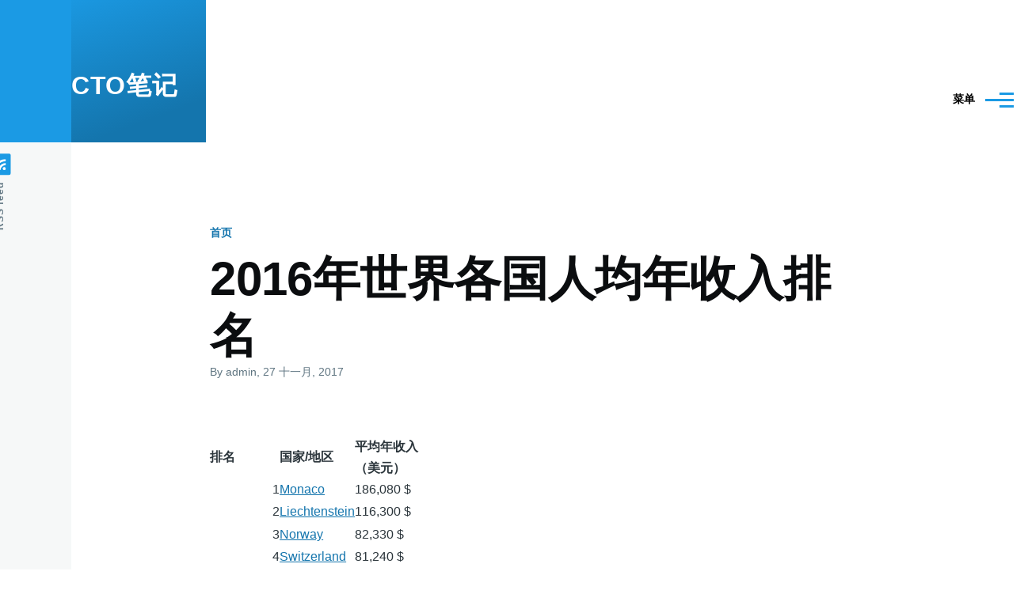

--- FILE ---
content_type: text/html; charset=UTF-8
request_url: http://cto.eguidedog.net/node/780
body_size: 11933
content:
<!DOCTYPE html>
<html lang="zh-hans" dir="ltr" style="--color--primary-hue:202;--color--primary-saturation:79%;--color--primary-lightness:50">
  <head>
    <meta charset="utf-8" />
<meta name="Generator" content="Drupal 11 (https://www.drupal.org)" />
<meta name="MobileOptimized" content="width" />
<meta name="HandheldFriendly" content="true" />
<meta name="viewport" content="width=device-width, initial-scale=1.0" />
<link rel="icon" href="/core/themes/olivero/favicon.ico" type="image/vnd.microsoft.icon" />
<link rel="canonical" href="http://cto.eguidedog.net/node/780" />
<link rel="shortlink" href="http://cto.eguidedog.net/node/780" />

    <title>2016年世界各国人均年收入排名 | CTO笔记</title>
    <link rel="stylesheet" media="all" href="/sites/default/files/css/css_f_hw5BxOOYis7lS_I-EuoGZXxiCK1ocJADNVxFreWbU.css?delta=0&amp;language=zh-hans&amp;theme=olivero&amp;include=[base64]" />
<link rel="stylesheet" media="all" href="/sites/default/files/css/css_1lQZ6v-wfgD2kVODQx0c6w-wA9tsepFPv7uJz0bCHgs.css?delta=1&amp;language=zh-hans&amp;theme=olivero&amp;include=[base64]" />

    
    
<link rel="preload" href="/core/themes/olivero/fonts/metropolis/Metropolis-Regular.woff2" as="font" type="font/woff2" crossorigin>
<link rel="preload" href="/core/themes/olivero/fonts/metropolis/Metropolis-SemiBold.woff2" as="font" type="font/woff2" crossorigin>
<link rel="preload" href="/core/themes/olivero/fonts/metropolis/Metropolis-Bold.woff2" as="font" type="font/woff2" crossorigin>
<link rel="preload" href="/core/themes/olivero/fonts/lora/lora-v14-latin-regular.woff2" as="font" type="font/woff2" crossorigin>
    <noscript><link rel="stylesheet" href="/core/themes/olivero/css/components/navigation/nav-primary-no-js.css?t5ujoz" />
</noscript>
  </head>
  <body class="path-node page-node-type-article">
        <a href="#main-content" class="visually-hidden focusable skip-link">
      跳转到主要内容
    </a>
    
      <div class="dialog-off-canvas-main-canvas" data-off-canvas-main-canvas>
    
<div id="page-wrapper" class="page-wrapper">
  <div id="page">

          <header id="header" class="site-header" data-drupal-selector="site-header" role="banner">

                <div class="site-header__fixable" data-drupal-selector="site-header-fixable">
          <div class="site-header__initial">
            <button class="sticky-header-toggle" data-drupal-selector="sticky-header-toggle" role="switch" aria-controls="site-header__inner" aria-label="Sticky header" aria-checked="false">
              <span class="sticky-header-toggle__icon">
                <span></span>
                <span></span>
                <span></span>
              </span>
            </button>
          </div>

                    <div id="site-header__inner" class="site-header__inner" data-drupal-selector="site-header-inner">
            <div class="container site-header__inner__container">

              


<div id="block-olivero-site-branding" class="site-branding block block-system block-system-branding-block">
  
    
    <div class="site-branding__inner">
              <div class="site-branding__text">
                  <div class="site-branding__name">
            <a href="/" rel="home" title="首页">CTO笔记</a>
          </div>
                      </div>
      </div>
</div>

<div class="header-nav-overlay" data-drupal-selector="header-nav-overlay"></div>


                              <div class="mobile-buttons" data-drupal-selector="mobile-buttons">
                  <button class="mobile-nav-button" data-drupal-selector="mobile-nav-button" aria-label="Main Menu" aria-controls="header-nav" aria-expanded="false">
                    <span class="mobile-nav-button__label">菜单</span>
                    <span class="mobile-nav-button__icon"></span>
                  </button>
                </div>

                <div id="header-nav" class="header-nav" data-drupal-selector="header-nav">
                  
<div class="search-block-form block block-search-narrow" data-drupal-selector="search-block-form" id="block-olivero-search-form-narrow" role="search">
  
    
      <div class="content">
      <form action="/search/node" method="get" id="search-block-form" accept-charset="UTF-8" class="search-form search-block-form">
  <div class="js-form-item form-item js-form-type-search form-item-keys js-form-item-keys form-no-label">
      <label for="edit-keys" class="form-item__label visually-hidden">Search</label>
        <input title="请输入您想搜索的关键词。" placeholder="Search by keyword or phrase." data-drupal-selector="edit-keys" type="search" id="edit-keys" name="keys" value="" size="15" maxlength="128" class="form-search form-element form-element--type-search form-element--api-search" />

        </div>
<div data-drupal-selector="edit-actions" class="form-actions js-form-wrapper form-wrapper" id="edit-actions--2"><button class="button--primary search-form__submit button js-form-submit form-submit" data-drupal-selector="edit-submit" type="submit" id="edit-submit--2" value="Search">
    <span class="icon--search"></span>
    <span class="visually-hidden">Search</span>
</button>

</div>

</form>

    </div>
  </div>
<nav  id="block-olivero-main-menu" class="primary-nav block block-menu navigation menu--main" aria-labelledby="block-olivero-main-menu-menu" role="navigation">
            
  <h2 class="visually-hidden block__title" id="block-olivero-main-menu-menu">Main navigation</h2>
  
        


          
        
    <ul  class="menu primary-nav__menu primary-nav__menu--level-1" data-drupal-selector="primary-nav-menu--level-1">
            
                          
        
        
        <li class="primary-nav__menu-item primary-nav__menu-item--link primary-nav__menu-item--level-1">
                              
                      <a href="/" class="primary-nav__menu-link primary-nav__menu-link--link primary-nav__menu-link--level-1" data-drupal-selector="primary-nav-menu-link-has-children" data-drupal-link-system-path="&lt;front&gt;">            <span class="primary-nav__menu-link-inner primary-nav__menu-link-inner--level-1">首页</span>
          </a>

            
                  </li>
      
                          
        
        
        <li class="primary-nav__menu-item primary-nav__menu-item--link primary-nav__menu-item--level-1">
                              
                      <a href="/contents" class="primary-nav__menu-link primary-nav__menu-link--link primary-nav__menu-link--level-1" data-drupal-selector="primary-nav-menu-link-has-children" data-drupal-link-system-path="contents">            <span class="primary-nav__menu-link-inner primary-nav__menu-link-inner--level-1">目录</span>
          </a>

            
                  </li>
      
                          
        
        
        <li class="primary-nav__menu-item primary-nav__menu-item--link primary-nav__menu-item--level-1">
                              
                      <a href="https://eguidedog.net" title="free software for the blind" class="primary-nav__menu-link primary-nav__menu-link--link primary-nav__menu-link--level-1" data-drupal-selector="primary-nav-menu-link-has-children">            <span class="primary-nav__menu-link-inner primary-nav__menu-link-inner--level-1">eGuideDog</span>
          </a>

            
                  </li>
      
                          
        
        
        <li class="primary-nav__menu-item primary-nav__menu-item--link primary-nav__menu-item--level-1">
                              
                      <a href="/node/747" class="primary-nav__menu-link primary-nav__menu-link--link primary-nav__menu-link--level-1" data-drupal-selector="primary-nav-menu-link-has-children" data-drupal-link-system-path="node/747">            <span class="primary-nav__menu-link-inner primary-nav__menu-link-inner--level-1">世界知识线</span>
          </a>

            
                  </li>
      
                          
        
        
        <li class="primary-nav__menu-item primary-nav__menu-item--link primary-nav__menu-item--level-1">
                              
                      <a href="https://cto.eguidedog.net/index.php/node/1023" class="primary-nav__menu-link primary-nav__menu-link--link primary-nav__menu-link--level-1" data-drupal-selector="primary-nav-menu-link-has-children">            <span class="primary-nav__menu-link-inner primary-nav__menu-link-inner--level-1">中国知识线</span>
          </a>

            
                  </li>
      
                          
        
        
        <li class="primary-nav__menu-item primary-nav__menu-item--link primary-nav__menu-item--level-1">
                              
                      <a href="https://eguidedog.net/books.php" title="30亿字，以经史子集小说分类，包括二十四史、四书五经、诸子百家、大藏经、道藏、四大名著、唐诗、宋词、明清小说、四库全书等。" class="primary-nav__menu-link primary-nav__menu-link--link primary-nav__menu-link--level-1" data-drupal-selector="primary-nav-menu-link-has-children">            <span class="primary-nav__menu-link-inner primary-nav__menu-link-inner--level-1">古籍库</span>
          </a>

            
                  </li>
          </ul>
  


  </nav>


                  

  <div class="region region--secondary-menu">
    <div class="search-block-form block block-search-wide" data-drupal-selector="search-block-form-2" id="block-olivero-search-form-wide" role="search">
  
    
      <button class="block-search-wide__button" aria-label="Search Form" data-drupal-selector="block-search-wide-button">
      <svg xmlns="http://www.w3.org/2000/svg" width="22" height="23" viewBox="0 0 22 23">
  <path fill="currentColor" d="M21.7,21.3l-4.4-4.4C19,15.1,20,12.7,20,10c0-5.5-4.5-10-10-10S0,4.5,0,10s4.5,10,10,10c2.1,0,4.1-0.7,5.8-1.8l4.5,4.5c0.4,0.4,1,0.4,1.4,0S22.1,21.7,21.7,21.3z M10,18c-4.4,0-8-3.6-8-8s3.6-8,8-8s8,3.6,8,8S14.4,18,10,18z"/>
</svg>
      <span class="block-search-wide__button-close"></span>
    </button>

        <div class="block-search-wide__wrapper" data-drupal-selector="block-search-wide-wrapper" tabindex="-1">
      <div class="block-search-wide__container">
        <div class="block-search-wide__grid">
          <form action="/search/node" method="get" id="search-block-form--2" accept-charset="UTF-8" class="search-form search-block-form">
  <div class="js-form-item form-item js-form-type-search form-item-keys js-form-item-keys form-no-label">
      <label for="edit-keys--2" class="form-item__label visually-hidden">Search</label>
        <input title="请输入您想搜索的关键词。" placeholder="Search by keyword or phrase." data-drupal-selector="edit-keys" type="search" id="edit-keys--2" name="keys" value="" size="15" maxlength="128" class="form-search form-element form-element--type-search form-element--api-search" />

        </div>
<div data-drupal-selector="edit-actions" class="form-actions js-form-wrapper form-wrapper" id="edit-actions--3"><button class="button--primary search-form__submit button js-form-submit form-submit" data-drupal-selector="edit-submit" type="submit" id="edit-submit--3" value="Search">
    <span class="icon--search"></span>
    <span class="visually-hidden">Search</span>
</button>

</div>

</form>

        </div>
      </div>
    </div>
  </div>
<nav  id="block-olivero-account-menu" class="block block-menu navigation menu--account secondary-nav" aria-labelledby="block-olivero-account-menu-menu" role="navigation">
            
  <span class="visually-hidden" id="block-olivero-account-menu-menu">User account menu</span>
  
        


          <ul class="menu secondary-nav__menu secondary-nav__menu--level-1">
            
                          
        
        
        <li class="secondary-nav__menu-item secondary-nav__menu-item--link secondary-nav__menu-item--level-1">
          <a href="/user/login" class="secondary-nav__menu-link secondary-nav__menu-link--link secondary-nav__menu-link--level-1" data-drupal-link-system-path="user/login">登录</a>

                  </li>
          </ul>
  


  </nav>

  </div>

                </div>
                          </div>
          </div>
        </div>
      </header>
    
    <div id="main-wrapper" class="layout-main-wrapper layout-container">
      <div id="main" class="layout-main">
        <div class="main-content">
          <a id="main-content" tabindex="-1"></a>
          
          <div class="main-content__container container">
            

  <div class="region region--highlighted grid-full layout--pass--content-medium">
    <div data-drupal-messages-fallback class="hidden messages-list"></div>

  </div>

            

  <div class="region region--breadcrumb grid-full layout--pass--content-medium">
    

<div id="block-olivero-breadcrumbs" class="block block-system block-system-breadcrumb-block">
  
    
      <div class="block__content">
        <nav class="breadcrumb" role="navigation" aria-labelledby="system-breadcrumb">
    <h2 id="system-breadcrumb" class="visually-hidden">面包屑</h2>
    <div class="breadcrumb__content">
      <ol class="breadcrumb__list">
                  <li class="breadcrumb__item">
                          <a href="/" class="breadcrumb__link">首页</a>
                      </li>
              </ol>
    </div>
  </nav>

    </div>
  </div>

  </div>


                          <main role="main">
                

  <div class="region region--content-above grid-full layout--pass--content-medium">
    

<div id="block-olivero-page-title" class="block block-core block-page-title-block">
  
  

  <h1 class="title page-title">
<span>2016年世界各国人均年收入排名</span>
</h1>


  
</div>

  </div>

                

  <div class="region region--content grid-full layout--pass--content-medium" id="content">
    

<div id="block-olivero-content" class="block block-system block-system-main-block">
  
    
      <div class="block__content">
      

<article data-history-node-id="780" class="node node--type-article grid-full node--promoted node--view-mode-full">
  <header class="layout--content-narrow">
    
          
          <div class="node__meta">
              <span>
          By <span class="node__author">
<span><span>admin</span></span>
</span>, 27  十一月,  2017
        </span>
        
      </div>
      </header>
  <div class="node__content layout--content-narrow">
        
            <div class="text-content clearfix field field--name-body field--type-text-with-summary field--label-hidden field__item"><div class="tex2jax_process"><table border="0" cellpadding="0" cellspacing="0" width="273">
	<tbody>
		<tr height="15">
			<td height="45" rowspan="1" width="91"><strong>排名</strong></td>
			<td rowspan="1" width="91"><strong>国家/地区</strong></td>
			<td height="15" width="91"><strong>平均年收入（美元）</strong></td>
		</tr>
		<tr height="15">
			<td align="right" height="15" width="91">1</td>
			<td width="91"><a href="https://www.worlddata.info/europe/monaco/index.php">Monaco</a></td>
			<td width="91">186,080 $</td>
		</tr>
		<tr height="30">
			<td align="right" height="30" width="91">2</td>
			<td width="91"><a href="https://www.worlddata.info/europe/liechtenstein/index.php">Liechtenstein</a></td>
			<td width="91">116,300 $</td>
		</tr>
		<tr height="15">
			<td align="right" height="15" width="91">3</td>
			<td width="91"><a href="https://www.worlddata.info/europe/norway/index.php">Norway</a></td>
			<td width="91">82,330 $</td>
		</tr>
		<tr height="30">
			<td align="right" height="30" width="91">4</td>
			<td width="91"><a href="https://www.worlddata.info/europe/switzerland/index.php">Switzerland</a></td>
			<td width="91">81,240 $</td>
		</tr>
		<tr height="15">
			<td align="right" height="15" width="91">5</td>
			<td width="91"><a href="https://www.worlddata.info/europe/luxembourg/index.php">Luxembourg</a></td>
			<td width="91">76,660 $</td>
		</tr>
		<tr height="15">
			<td align="right" height="15" width="91">6</td>
			<td width="91"><a href="https://www.worlddata.info/asia/macau/index.php">Macau</a></td>
			<td width="91">64,580 $</td>
		</tr>
		<tr height="15">
			<td align="right" height="15" width="91">7</td>
			<td width="91"><a href="https://www.worlddata.info/europe/iceland/index.php">Iceland</a></td>
			<td width="91">56,990 $</td>
		</tr>
		<tr height="15">
			<td align="right" height="15" width="91">8</td>
			<td width="91"><a href="https://www.worlddata.info/europe/denmark/index.php">Denmark</a></td>
			<td width="91">56,730 $</td>
		</tr>
		<tr height="30">
			<td align="right" height="30" width="91">9</td>
			<td width="91"><a href="https://www.worlddata.info/america/usa/index.php">United States</a></td>
			<td width="91">56,180 $</td>
		</tr>
		<tr height="15">
			<td align="right" height="15" width="91">10</td>
			<td width="91"><a href="https://www.worlddata.info/europe/sweden/index.php">Sweden</a></td>
			<td width="91">54,630 $</td>
		</tr>
		<tr height="15">
			<td align="right" height="15" width="91">11</td>
			<td width="91"><a href="https://www.worlddata.info/australia/australia/index.php">Australia</a></td>
			<td width="91">54,420 $</td>
		</tr>
		<tr height="15">
			<td align="right" height="15" width="91">12</td>
			<td width="91"><a href="https://www.worlddata.info/europe/ireland/index.php">Ireland</a></td>
			<td width="91">52,560 $</td>
		</tr>
		<tr height="15">
			<td align="right" height="15" width="91">13</td>
			<td width="91"><a href="https://www.worlddata.info/asia/singapore/index.php">Singapore</a></td>
			<td width="91">51,880 $</td>
		</tr>
		<tr height="30">
			<td align="right" height="30" width="91">14</td>
			<td width="91"><a href="https://www.worlddata.info/europe/netherlands/index.php">Netherlands</a></td>
			<td width="91">46,310 $</td>
		</tr>
		<tr height="15">
			<td align="right" height="15" width="91">15</td>
			<td width="91"><a href="https://www.worlddata.info/europe/austria/index.php">Austria</a></td>
			<td width="91">45,230 $</td>
		</tr>
		<tr height="15">
			<td align="right" height="15" width="91">16</td>
			<td width="91"><a href="https://www.worlddata.info/europe/finland/index.php">Finland</a></td>
			<td width="91">44,730 $</td>
		</tr>
		<tr height="15">
			<td align="right" height="15" width="91">17</td>
			<td width="91"><a href="https://www.worlddata.info/europe/germany/index.php">Germany</a></td>
			<td width="91">43,660 $</td>
		</tr>
		<tr height="15">
			<td align="right" height="15" width="91">18</td>
			<td width="91"><a href="https://www.worlddata.info/america/canada/index.php">Canada</a></td>
			<td width="91">43,660 $</td>
		</tr>
		<tr height="15">
			<td align="right" height="15" width="91">19</td>
			<td width="91"><a href="https://www.worlddata.info/asia/hong-kong/index.php">Hong Kong</a></td>
			<td width="91">43,240 $</td>
		</tr>
		<tr height="30">
			<td align="right" height="30" width="91">20</td>
			<td width="91"><a href="https://www.worlddata.info/europe/united-kingdom/index.php">United Kingdom</a></td>
			<td width="91">42,390 $</td>
		</tr>
		<tr height="15">
			<td align="right" height="15" width="91">21</td>
			<td width="91"><a href="https://www.worlddata.info/europe/belgium/index.php">Belgium</a></td>
			<td width="91">41,860 $</td>
		</tr>
		<tr height="30">
			<td align="right" height="30" width="91">22</td>
			<td width="91"><a href="https://www.worlddata.info/australia/new-zealand/index.php">New Zealand</a></td>
			<td width="91">39,070 $</td>
		</tr>
		<tr height="15">
			<td align="right" height="15" width="91">23</td>
			<td width="91"><a href="https://www.worlddata.info/europe/france/index.php">France</a></td>
			<td width="91">38,950 $</td>
		</tr>
		<tr height="15">
			<td align="right" height="15" width="91">24</td>
			<td width="91"><a href="https://www.worlddata.info/asia/japan/index.php">Japan</a></td>
			<td width="91">38,000 $</td>
		</tr>
		<tr height="15">
			<td align="right" height="15" width="91">25</td>
			<td width="91"><a href="https://www.worlddata.info/asia/israel/index.php">Israel</a></td>
			<td width="91">36,190 $</td>
		</tr>
		<tr height="15">
			<td align="right" height="15" width="91">26</td>
			<td width="91"><a href="https://www.worlddata.info/europe/italy/index.php">Italy</a></td>
			<td width="91">31,590 $</td>
		</tr>
		<tr height="30">
			<td align="right" height="30" width="91">27</td>
			<td width="91"><a href="https://www.worlddata.info/asia/south-korea/index.php">South Korea</a></td>
			<td width="91">27,600 $</td>
		</tr>
		<tr height="15">
			<td align="right" height="15" width="91">28</td>
			<td width="91"><a href="https://www.worlddata.info/europe/spain/index.php">Spain</a></td>
			<td width="91">27,520 $</td>
		</tr>
		<tr height="30">
			<td align="right" height="30" width="91">29</td>
			<td width="91"><a href="https://www.worlddata.info/asia/saudi-arabia/index.php">Saudi Arabia</a></td>
			<td width="91">21,750 $</td>
		</tr>
		<tr height="15">
			<td align="right" height="15" width="91">30</td>
			<td width="91"><a href="https://www.worlddata.info/europe/slovenia/index.php">Slovenia</a></td>
			<td width="91">21,660 $</td>
		</tr>
		<tr height="15">
			<td align="right" height="15" width="91">31</td>
			<td width="91"><a href="https://www.worlddata.info/europe/portugal/index.php">Portugal</a></td>
			<td width="91">19,850 $</td>
		</tr>
		<tr height="15">
			<td align="right" height="15" width="91">32</td>
			<td width="91"><a href="https://www.worlddata.info/america/greenland/index.php">Greenland</a></td>
			<td width="91">19,290 $</td>
		</tr>
		<tr height="15">
			<td align="right" height="15" width="91">33</td>
			<td width="91"><a href="https://www.worlddata.info/europe/greece/index.php">Greece</a></td>
			<td width="91">18,960 $</td>
		</tr>
		<tr height="15">
			<td align="right" height="15" width="91">34</td>
			<td width="91"><a href="https://www.worlddata.info/europe/estonia/index.php">Estonia</a></td>
			<td width="91">17,750 $</td>
		</tr>
		<tr height="30">
			<td align="right" height="30" width="91">35</td>
			<td width="91"><a href="https://www.worlddata.info/europe/czech-republic/index.php">Czech Republic</a></td>
			<td width="91">17,570 $</td>
		</tr>
		<tr height="15">
			<td align="right" height="15" width="91">36</td>
			<td width="91"><a href="https://www.worlddata.info/europe/slovakia/index.php">Slovakia</a></td>
			<td width="91">16,810 $</td>
		</tr>
		<tr height="15">
			<td align="right" height="15" width="91">37</td>
			<td width="91"><a href="https://www.worlddata.info/europe/lithuania/index.php">Lithuania</a></td>
			<td width="91">14,770 $</td>
		</tr>
		<tr height="15">
			<td align="right" height="15" width="91">38</td>
			<td width="91"><a href="https://www.worlddata.info/america/chile/index.php">Chile</a></td>
			<td width="91">13,530 $</td>
		</tr>
		<tr height="15">
			<td align="right" height="15" width="91">39</td>
			<td width="91"><a href="https://www.worlddata.info/europe/poland/index.php">Poland</a></td>
			<td width="91">12,680 $</td>
		</tr>
		<tr height="15">
			<td align="right" height="15" width="91">40</td>
			<td width="91"><a href="https://www.worlddata.info/europe/hungary/index.php">Hungary</a></td>
			<td width="91">12,570 $</td>
		</tr>
		<tr height="15">
			<td align="right" height="15" width="91">41</td>
			<td width="91"><a href="https://www.worlddata.info/europe/croatia/index.php">Croatia</a></td>
			<td width="91">12,110 $</td>
		</tr>
		<tr height="15">
			<td align="right" height="15" width="91">42</td>
			<td width="91"><a href="https://www.worlddata.info/america/argentina/index.php">Argentina</a></td>
			<td width="91">11,960 $</td>
		</tr>
		<tr height="15">
			<td align="right" height="15" width="91">43</td>
			<td width="91"><a href="https://www.worlddata.info/america/venezuela/index.php">Venezuela</a></td>
			<td width="91">11,760 $</td>
		</tr>
		<tr height="15">
			<td align="right" height="15" width="91">44</td>
			<td width="91"><a href="https://www.worlddata.info/asia/turkey/index.php">Turkey</a></td>
			<td width="91">11,180 $</td>
		</tr>
		<tr height="15">
			<td align="right" height="15" width="91">45</td>
			<td width="91"><a href="https://www.worlddata.info/america/costa-rica/index.php">Costa Rica</a></td>
			<td width="91">10,840 $</td>
		</tr>
		<tr height="15">
			<td align="right" height="15" width="91">46</td>
			<td width="91"><a href="https://www.worlddata.info/asia/malaysia/index.php">Malaysia</a></td>
			<td width="91">9,850 $</td>
		</tr>
		<tr height="15">
			<td align="right" height="15" width="91">47</td>
			<td width="91"><a href="https://www.worlddata.info/europe/russia/index.php">Russia</a></td>
			<td width="91">9,720 $</td>
		</tr>
		<tr height="15">
			<td align="right" height="15" width="91">48</td>
			<td width="91"><a href="https://www.worlddata.info/europe/romania/index.php">Romania</a></td>
			<td width="91">9,470 $</td>
		</tr>
		<tr height="15">
			<td align="right" height="15" width="91">49</td>
			<td width="91"><a href="https://www.worlddata.info/america/mexico/index.php">Mexico</a></td>
			<td width="91">9,040 $</td>
		</tr>
		<tr height="15">
			<td align="right" height="15" width="91">50</td>
			<td width="91"><a href="https://www.worlddata.info/america/brazil/index.php">Brazil</a></td>
			<td width="91">8,840 $</td>
		</tr>
		<tr height="15">
			<td align="right" height="15" width="91">51</td>
			<td width="91"><a href="https://www.worlddata.info/asia/kazakhstan/index.php">Kazakhstan</a></td>
			<td width="91">8,710 $</td>
		</tr>
		<tr height="15">
			<td align="right" height="15" width="91">52</td>
			<td width="91"><a href="https://www.worlddata.info/asia/china/index.php">China</a></td>
			<td width="91">8,260 $</td>
		</tr>
		<tr height="15">
			<td align="right" height="15" width="91">53</td>
			<td width="91"><a href="https://www.worlddata.info/europe/bulgaria/index.php">Bulgaria</a></td>
			<td width="91">7,470 $</td>
		</tr>
		<tr height="15">
			<td align="right" height="15" width="91">54</td>
			<td width="91"><a href="https://www.worlddata.info/europe/montenegro/index.php">Montenegro</a></td>
			<td width="91">6,970 $</td>
		</tr>
		<tr height="15">
			<td align="right" height="15" width="91">55</td>
			<td width="91"><a href="https://www.worlddata.info/america/cuba/index.php">Cuba</a></td>
			<td width="91">6,570 $</td>
		</tr>
		<tr height="30">
			<td align="right" height="30" width="91">56</td>
			<td width="91"><a href="https://www.worlddata.info/africa/equatorial-guinea/index.php">Equatorial Guinea</a></td>
			<td width="91">6,550 $</td>
		</tr>
		<tr height="15">
			<td align="right" height="15" width="91">57</td>
			<td width="91"><a href="https://www.worlddata.info/asia/iran/index.php">Iran</a></td>
			<td width="91">6,530 $</td>
		</tr>
		<tr height="15">
			<td align="right" height="15" width="91">58</td>
			<td width="91"><a href="https://www.worlddata.info/america/colombia/index.php">Colombia</a></td>
			<td width="91">6,320 $</td>
		</tr>
		<tr height="15">
			<td align="right" height="15" width="91">59</td>
			<td width="91"><a href="https://www.worlddata.info/america/peru/index.php">Peru</a></td>
			<td width="91">5,950 $</td>
		</tr>
		<tr height="15">
			<td align="right" height="15" width="91">60</td>
			<td width="91"><a href="https://www.worlddata.info/asia/thailand/index.php">Thailand</a></td>
			<td width="91">5,640 $</td>
		</tr>
		<tr height="15">
			<td align="right" height="15" width="91">61</td>
			<td width="91"><a href="https://www.worlddata.info/europe/belarus/index.php">Belarus</a></td>
			<td width="91">5,600 $</td>
		</tr>
		<tr height="30">
			<td align="right" height="30" width="91">62</td>
			<td width="91"><a href="https://www.worlddata.info/africa/south-africa/index.php">South Africa</a></td>
			<td width="91">5,480 $</td>
		</tr>
		<tr height="15">
			<td align="right" height="15" width="91">63</td>
			<td width="91"><a href="https://www.worlddata.info/europe/serbia/index.php">Serbia</a></td>
			<td width="91">5,280 $</td>
		</tr>
		<tr height="15">
			<td align="right" height="15" width="91">64</td>
			<td width="91"><a href="https://www.worlddata.info/europe/macedonia/index.php">Macedonia</a></td>
			<td width="91">4,980 $</td>
		</tr>
		<tr height="45">
			<td align="right" height="45" width="91">65</td>
			<td width="91"><a href="https://www.worlddata.info/europe/bosnia-and-herzegovina/index.php">Bosnia and Herzegovina</a></td>
			<td width="91">4,880 $</td>
		</tr>
		<tr height="15">
			<td align="right" height="15" width="91">66</td>
			<td width="91"><a href="https://www.worlddata.info/europe/albania/index.php">Albania</a></td>
			<td width="91">4,250 $</td>
		</tr>
		<tr height="15">
			<td align="right" height="15" width="91">67</td>
			<td width="91"><a href="https://www.worlddata.info/europe/kosovo/index.php">Kosovo</a></td>
			<td width="91">3,850 $</td>
		</tr>
		<tr height="15">
			<td align="right" height="15" width="91">68</td>
			<td width="91"><a href="https://www.worlddata.info/asia/sri-lanka/index.php">Sri Lanka</a></td>
			<td width="91">3,780 $</td>
		</tr>
		<tr height="30">
			<td align="right" height="30" width="91">69</td>
			<td width="91"><a href="https://www.worlddata.info/asia/philippines/index.php">Philippines</a></td>
			<td width="91">3,580 $</td>
		</tr>
		<tr height="15">
			<td align="right" height="15" width="91">70</td>
			<td width="91"><a href="https://www.worlddata.info/africa/egypt/index.php">Egypt</a></td>
			<td width="91">3,460 $</td>
		</tr>
		<tr height="15">
			<td align="right" height="15" width="91">71</td>
			<td width="91"><a href="https://www.worlddata.info/asia/indonesia/index.php">Indonesia</a></td>
			<td width="91">3,400 $</td>
		</tr>
		<tr height="15">
			<td align="right" height="15" width="91">72</td>
			<td width="91"><a href="https://www.worlddata.info/america/bolivia/index.php">Bolivia</a></td>
			<td width="91">3,070 $</td>
		</tr>
		<tr height="15">
			<td align="right" height="15" width="91">73</td>
			<td width="91"><a href="https://www.worlddata.info/africa/morocco/index.php">Morocco</a></td>
			<td width="91">2,850 $</td>
		</tr>
		<tr height="15">
			<td align="right" height="15" width="91">74</td>
			<td width="91"><a href="https://www.worlddata.info/africa/nigeria/index.php">Nigeria</a></td>
			<td width="91">2,450 $</td>
		</tr>
		<tr height="15">
			<td align="right" height="15" width="91">75</td>
			<td width="91"><a href="https://www.worlddata.info/europe/ukraine/index.php">Ukraine</a></td>
			<td width="91">2,310 $</td>
		</tr>
		<tr height="15">
			<td align="right" height="15" width="91">76</td>
			<td width="91"><a href="https://www.worlddata.info/europe/moldova/index.php">Moldova</a></td>
			<td width="91">2,120 $</td>
		</tr>
		<tr height="15">
			<td align="right" height="15" width="91">77</td>
			<td width="91"><a href="https://www.worlddata.info/asia/vietnam/index.php">Vietnam</a></td>
			<td width="91">2,050 $</td>
		</tr>
		<tr height="15">
			<td align="right" height="15" width="91">78</td>
			<td width="91"><a href="https://www.worlddata.info/asia/syria/index.php">Syria</a></td>
			<td width="91">1,840 $</td>
		</tr>
		<tr height="15">
			<td align="right" height="15" width="91">79</td>
			<td width="91"><a href="https://www.worlddata.info/asia/india/index.php">India</a></td>
			<td width="91">1,680 $</td>
		</tr>
		<tr height="15">
			<td align="right" height="15" width="91">80</td>
			<td width="91"><a href="https://www.worlddata.info/asia/pakistan/index.php">Pakistan</a></td>
			<td width="91">1,510 $</td>
		</tr>
		<tr height="15">
			<td align="right" height="15" width="91">81</td>
			<td width="91"><a href="https://www.worlddata.info/africa/kenya/index.php">Kenya</a></td>
			<td width="91">1,380 $</td>
		</tr>
		<tr height="15">
			<td align="right" height="15" width="91">82</td>
			<td width="91"><a href="https://www.worlddata.info/africa/ghana/index.php">Ghana</a></td>
			<td width="91">1,380 $</td>
		</tr>
		<tr height="15">
			<td align="right" height="15" width="91">83</td>
			<td width="91"><a href="https://www.worlddata.info/asia/bangladesh/index.php">Bangladesh</a></td>
			<td width="91">1,330 $</td>
		</tr>
		<tr height="15">
			<td align="right" height="15" width="91">84</td>
			<td width="91"><a href="https://www.worlddata.info/asia/burma/index.php">Burma</a></td>
			<td width="91">1,190 $</td>
		</tr>
		<tr height="15">
			<td align="right" height="15" width="91">85</td>
			<td width="91"><a href="https://www.worlddata.info/asia/nepal/index.php">Nepal</a></td>
			<td width="91">730 $</td>
		</tr>
		<tr height="15">
			<td align="right" height="15" width="91">86</td>
			<td width="91"><a href="https://www.worlddata.info/africa/ethiopia/index.php">Ethiopia</a></td>
			<td width="91">660 $</td>
		</tr>
		<tr height="30">
			<td align="right" height="30" width="91">87</td>
			<td width="91"><a href="https://www.worlddata.info/asia/afghanistan/index.php">Afghanistan</a></td>
			<td width="91">580 $</td>
		</tr>
		<tr height="60">
			<td align="right" height="60" width="91">88</td>
			<td width="91"><a href="https://www.worlddata.info/africa/congo-kinshasa/index.php">Democratic Republic of the Congo</a></td>
			<td width="91">420 $</td>
		</tr>
		<tr height="15">
			<td align="right" height="15" width="91">89</td>
			<td width="91"><a href="https://www.worlddata.info/africa/madagascar/index.php">Madagascar</a></td>
			<td width="91">400 $</td>
		</tr>
	</tbody>
</table>

<p>参考资料：<a href="https://www.worlddata.info/average-income.php">https://www.worlddata.info/average-income.php</a>&nbsp;</p>
</div></div>
      

<div class="field field--name-field-tags field--type-entity-reference field--label-above field--tags">
      <h3 class="field__label field--tags__label">标签</h3>
    <ul class="links field__items field--tags__items">
          <li class="field--tags__item"><a href="/taxonomy/term/102" hreflang="zh-hans">世界知识线</a></li>
      </ul>
</div>

  </div>
      <div id="comments" class="layout--content-narrow">
      

<section data-drupal-selector="comments" class="comments">

      
    <h2 class="comments__title">评论</h2>
    
  
      <div class="add-comment">
            <div class="add-comment__form">
        <form class="comment-comment-form comment-form" data-drupal-selector="comment-form" action="/comment/reply/node/780/comment" method="post" id="comment-form" accept-charset="UTF-8">
  <div class="js-form-item form-item js-form-type-textfield form-item-name js-form-item-name">
      <label for="edit-name" class="form-item__label">您的名字</label>
        <input data-drupal-selector="edit-name" type="text" id="edit-name" name="name" value="" size="30" maxlength="60" class="form-text form-element form-element--type-text form-element--api-textfield" />

        </div>
<input autocomplete="off" data-drupal-selector="form-tshbfgbzykw4w9tgugfev0wti1ve9d69yfkdljp8nxk" type="hidden" name="form_build_id" value="form-tSHbFGbzYKW4W9tgUGFEv0WtI1ve9D69yfkdLJp8nXk" />
<input data-drupal-selector="edit-comment-comment-form" type="hidden" name="form_id" value="comment_comment_form" />
<div class="field--type-string field--name-subject field--widget-string-textfield js-form-wrapper form-wrapper" data-drupal-selector="edit-subject-wrapper" id="edit-subject-wrapper">      <div class="js-form-item form-item js-form-type-textfield form-item-subject-0-value js-form-item-subject-0-value">
      <label for="edit-subject-0-value" class="form-item__label">主题</label>
        <input class="js-text-full text-full form-text form-element form-element--type-text form-element--api-textfield" data-drupal-selector="edit-subject-0-value" type="text" id="edit-subject-0-value" name="subject[0][value]" value="" size="60" maxlength="64" placeholder="" />

        </div>

  </div>
<div class="field--type-text-long field--name-comment-body field--widget-text-textarea js-form-wrapper form-wrapper" data-drupal-selector="edit-comment-body-wrapper" id="edit-comment-body-wrapper">      


<div class="js-text-full text-full js-form-item form-item" data-drupal-selector="edit-comment-body-0">
  <div class="js-form-item form-item js-form-type-textarea form-item-comment-body-0-value js-form-item-comment-body-0-value">
      <label for="edit-comment-body-0-value" class="form-item__label js-form-required form-required">评论</label>
        <div>
  <textarea class="js-text-full text-full form-textarea required resize-vertical form-element form-element--type-textarea form-element--api-textarea" data-drupal-selector="edit-comment-body-0-value" id="edit-comment-body-0-value" name="comment_body[0][value]" rows="5" cols="60" placeholder="" required="required"></textarea>
</div>

        </div>
<div class="js-filter-wrapper filter-wrapper js-form-wrapper form-wrapper" data-drupal-selector="edit-comment-body-0-format" id="edit-comment-body-0-format"><div data-drupal-selector="edit-comment-body-0-format-help" class="filter-help js-form-wrapper form-wrapper" id="edit-comment-body-0-format-help"><a href="/filter/tips" target="_blank" data-drupal-selector="edit-comment-body-0-format-help-about" id="edit-comment-body-0-format-help-about">关于文本格式</a></div>
<div class="js-filter-guidelines filter-guidelines js-form-wrapper form-wrapper" data-drupal-selector="edit-comment-body-0-format-guidelines" id="edit-comment-body-0-format-guidelines">
<div data-drupal-format-id="restricted_html" class="filter-guidelines__item filter-guidelines__item--restricted-html">
  <h4 class="label">Restricted HTML</h4>
  
  
          
          <ul class="filter-tips filter-tips--short">
                      <li class="filter-tips__item filter-tips__item--short">允许的HTML标签：&lt;a href hreflang&gt; &lt;em&gt; &lt;strong&gt; &lt;cite&gt; &lt;blockquote cite&gt; &lt;code&gt; &lt;ul type&gt; &lt;ol start type&gt; &lt;li&gt; &lt;dl&gt; &lt;dt&gt; &lt;dd&gt; &lt;h2 id&gt; &lt;h3 id&gt; &lt;h4 id&gt; &lt;h5 id&gt; &lt;h6 id&gt; &lt;img src&gt;</li>
                      <li class="filter-tips__item filter-tips__item--short">自动断行和分段。</li>
                      <li class="filter-tips__item filter-tips__item--short">网页和电子邮件地址自动转换为链接。</li>
            </ul>
    
      
  
</div>
</div>
</div>

  </div>

  </div>


                    <fieldset  data-drupal-selector="edit-captcha" class="captcha captcha-type-challenge--math">
          <legend class="captcha__title js-form-required form-required">
            CAPTCHA
          </legend>
                  <div class="captcha__element">
            <input data-drupal-selector="edit-captcha-sid" type="hidden" name="captcha_sid" value="16881226" />
<input data-drupal-selector="edit-captcha-token" type="hidden" name="captcha_token" value="C_rSA7ULazSXAyTvpemWGV1Sk3Awkc7MiJqPuc8r6Hc" />
<div class="js-form-item form-item js-form-type-textfield form-item-captcha-response js-form-item-captcha-response">
      <label for="edit-captcha-response" class="form-item__label js-form-required form-required">本站使用的软件</label>
        <input autocomplete="off" data-drupal-selector="edit-captcha-response" aria-describedby="edit-captcha-response--description" type="text" id="edit-captcha-response" name="captcha_response" value="" size="60" maxlength="128" class="form-text required form-element form-element--type-text form-element--api-textfield" required="required" />

            <div id="edit-captcha-response--description" class="form-item__description description">
      请输入"Drupal"
    </div>
  </div>

          </div>
                      <div class="captcha__description description">This question is for testing whether or not you are a human visitor and to prevent automated spam submissions.</div>
                          </fieldset>
            <div data-drupal-selector="edit-actions" class="form-actions js-form-wrapper form-wrapper" id="edit-actions"><input data-drupal-selector="edit-submit" type="submit" id="edit-submit" name="op" value="保存" class="button button--primary js-form-submit form-submit" />
<input data-drupal-selector="edit-preview" type="submit" id="edit-preview" name="op" value="Preview" class="button js-form-submit form-submit" />
</div>

</form>

      </div>
    </div>
  
  

</section>

    </div>
  </article>

    </div>
  </div>

  </div>

              </main>
                        


  <div class="region region--content-below">
    

<div class="views-element-container block block-views block-views-blockcontent-recent-block-1" id="block-views-block-content-recent-block-1">
  
      <h2 class="block__title">最新内容</h2>
    
      <div class="block__content">
      <div><div class="view view-content-recent view-id-content_recent view-display-id-block_1 js-view-dom-id-51fb75711faea3a5f7def9b6616e4963e6326006be580b8fbc914936e9ebe6d9">
  
    
      
      <div class="view-content">
      <div class="item-list">
  
  <ul>

          <li><div class="views-field views-field-title"><span class="field-content"><a href="/node/1448" hreflang="zh-hans">Kaiming He（何恺明）</a></span></div><div class="views-field views-field-changed"><span class="field-content">4 days 5 hours ago</span></div></li>
          <li><div class="views-field views-field-title"><span class="field-content"><a href="/node/1447" hreflang="zh-hans">华为远程真机测试平台</a></span></div><div class="views-field views-field-changed"><span class="field-content">3 weeks 3 days ago</span></div></li>
          <li><div class="views-field views-field-title"><span class="field-content"><a href="/node/1446" hreflang="zh-hans">Einstein summation（爱因斯坦求和约定）</a></span></div><div class="views-field views-field-changed"><span class="field-content">3 weeks 6 days ago</span></div></li>
          <li><div class="views-field views-field-title"><span class="field-content"><a href="/node/1445" hreflang="zh-hans">pix2tex - LaTeX OCR</a></span></div><div class="views-field views-field-changed"><span class="field-content">3 weeks 6 days ago</span></div></li>
          <li><div class="views-field views-field-title"><span class="field-content"><a href="/node/1444" hreflang="zh-hans">zotero</a></span></div><div class="views-field views-field-changed"><span class="field-content">3 weeks 6 days ago</span></div></li>
          <li><div class="views-field views-field-title"><span class="field-content"><a href="/node/1266" hreflang="zh-hans">2026年广州灵活就业社保明细</a></span></div><div class="views-field views-field-changed"><span class="field-content">3 weeks 6 days ago</span></div></li>
          <li><div class="views-field views-field-title"><span class="field-content"><a href="/node/747" hreflang="zh-hans">世界知识线</a></span></div><div class="views-field views-field-changed"><span class="field-content">1 month ago</span></div></li>
          <li><div class="views-field views-field-title"><span class="field-content"><a href="/node/1443" hreflang="zh-hans">俄乌战争对俄罗斯的经济影响</a></span></div><div class="views-field views-field-changed"><span class="field-content">1 month ago</span></div></li>
          <li><div class="views-field views-field-title"><span class="field-content"><a href="/node/1390" hreflang="zh-hans">多变量微积分(Multivariable calculus)</a></span></div><div class="views-field views-field-changed"><span class="field-content">1 month ago</span></div></li>
          <li><div class="views-field views-field-title"><span class="field-content"><a href="/node/1442" hreflang="zh-hans">Google Colab</a></span></div><div class="views-field views-field-changed"><span class="field-content">1 month ago</span></div></li>
    
  </ul>

</div>

    </div>
  
          </div>
</div>

    </div>
  </div>


<div class="views-element-container block block-views block-views-blockcomments-recent-block-1" id="block-views-block-comments-recent-block-1">
  
      <h2 class="block__title">最新评论</h2>
    
      <div class="block__content">
      <div><div class="view view-comments-recent view-id-comments_recent view-display-id-block_1 js-view-dom-id-c2446cd39aed29cc6cd6280bb06003d893e7600b0cd1063ada505a6d889a14e9">
  
    
      
      <div class="view-content">
      <div class="item-list">
  
  <ul>

          <li><span class="views-field views-field-subject"><span class="field-content"><a href="/comment/808" hreflang="zh-hans">SC娛樂城</a></span></span> <span class="views-field views-field-changed"><span class="field-content">2 months 4 weeks ago</span></span></li>
          <li><span class="views-field views-field-subject"><span class="field-content"><a href="/comment/807" hreflang="zh-hans">感谢分享</a></span></span> <span class="views-field views-field-changed"><span class="field-content">3 months 1 week ago</span></span></li>
          <li><span class="views-field views-field-subject"><span class="field-content"><a href="/comment/806" hreflang="zh-hans">我没有做过很全面仔细的测试，但在我测试不多的句子里…</a></span></span> <span class="views-field views-field-changed"><span class="field-content">3 months 3 weeks ago</span></span></li>
          <li><span class="views-field views-field-subject"><span class="field-content"><a href="/comment/805" hreflang="zh-hans">语速不一有遇到过吗</a></span></span> <span class="views-field views-field-changed"><span class="field-content">3 months 3 weeks ago</span></span></li>
          <li><span class="views-field views-field-subject"><span class="field-content"><a href="/comment/802" hreflang="zh-hans">26个拼音字母</a></span></span> <span class="views-field views-field-changed"><span class="field-content">10 months 1 week ago</span></span></li>
          <li><span class="views-field views-field-subject"><span class="field-content"><a href="/comment/801" hreflang="zh-hans">如果要把基金从场内转到场外，需要先在场外购买对应基金…</a></span></span> <span class="views-field views-field-changed"><span class="field-content">10 months 2 weeks ago</span></span></li>
          <li><span class="views-field views-field-subject"><span class="field-content"><a href="/comment/800" hreflang="zh-hans">GPL-2…</a></span></span> <span class="views-field views-field-changed"><span class="field-content">11 months 1 week ago</span></span></li>
          <li><span class="views-field views-field-subject"><span class="field-content"><a href="/comment/799" hreflang="zh-hans">Ekho 声音的版权/许可证？</a></span></span> <span class="views-field views-field-changed"><span class="field-content">11 months 1 week ago</span></span></li>
          <li><span class="views-field views-field-subject"><span class="field-content"><a href="/comment/798" hreflang="zh-hans">我一直用这个</a></span></span> <span class="views-field views-field-changed"><span class="field-content">11 months 2 weeks ago</span></span></li>
          <li><span class="views-field views-field-subject"><span class="field-content"><a href="/comment/797" hreflang="zh-hans">本站升级到了Drupal 11</a></span></span> <span class="views-field views-field-changed"><span class="field-content">1 year ago</span></span></li>
    
  </ul>

</div>

    </div>
  
          </div>
</div>

    </div>
  </div>

  </div>

          </div>
        </div>
        <div class="social-bar">
          
<div class="social-bar__inner fixable">
  <div class="rotate">
    

<div id="block-olivero-syndicate" role="complementary" class="block block-node block-node-syndicate-block">
  
    
      <div class="block__content">
      


<a href="/rss.xml" class="feed-icon">
  <span class="feed-icon__label">
    RSS feed
  </span>
  <span class="feed-icon__icon" aria-hidden="true">
    <svg xmlns="http://www.w3.org/2000/svg" width="14.2" height="14.2" viewBox="0 0 14.2 14.2">
  <path d="M4,12.2c0-2.5-3.9-2.4-3.9,0C0.1,14.7,4,14.6,4,12.2z M9.1,13.4C8.7,9,5.2,5.5,0.8,5.1c-1,0-1,2.7-0.1,2.7c3.1,0.3,5.5,2.7,5.8,5.8c0,0.7,2.1,0.7,2.5,0.3C9.1,13.7,9.1,13.6,9.1,13.4z M14.2,13.5c-0.1-3.5-1.6-6.9-4.1-9.3C7.6,1.7,4.3,0.2,0.8,0c-1,0-1,2.6-0.1,2.6c5.8,0.3,10.5,5,10.8,10.8C11.5,14.5,14.3,14.4,14.2,13.5z"/>
</svg>
  </span>
</a>

    </div>
  </div>

  </div>
</div>

        </div>
      </div>
    </div>

    <footer class="site-footer">
      <div class="site-footer__inner container">
        
        

  <div class="region region--footer-bottom grid-full layout--pass--content-medium">
    

<div id="block-olivero-powered" class="block block-system block-system-powered-by-block">
  
    
    
  <span>
    Powered by    <a href="https://www.drupal.org">Drupal</a>
    <span class="drupal-logo" role="img" aria-label="Drupal Logo">
      <svg width="14" height="19" viewBox="0 0 42.15 55.08" fill="none" xmlns="http://www.w3.org/2000/svg">
<path d="M29.75 11.73C25.87 7.86 22.18 4.16 21.08 0 20 4.16 16.28 7.86 12.4 11.73 6.59 17.54 0 24.12 0 34a21.08 21.08 0 1042.15 0c0-9.88-6.59-16.46-12.4-22.27zM10.84 35.92a14.13 14.13 0 00-1.65 2.62.54.54 0 01-.36.3h-.18c-.47 0-1-.92-1-.92-.14-.22-.27-.45-.4-.69l-.09-.19C5.94 34.25 7 30.28 7 30.28a17.42 17.42 0 012.52-5.41 31.53 31.53 0 012.28-3l1 1 4.72 4.82a.54.54 0 010 .72l-4.93 5.47zm10.48 13.81a7.29 7.29 0 01-5.4-12.14c1.54-1.83 3.42-3.63 5.46-6 2.42 2.58 4 4.35 5.55 6.29a3.08 3.08 0 01.32.48 7.15 7.15 0 011.3 4.12 7.23 7.23 0 01-7.23 7.25zM35 38.14a.84.84 0 01-.67.58h-.14a1.22 1.22 0 01-.68-.55 37.77 37.77 0 00-4.28-5.31l-1.93-2-6.41-6.65a54 54 0 01-3.84-3.94 1.3 1.3 0 00-.1-.15 3.84 3.84 0 01-.51-1v-.19a3.4 3.4 0 011-3c1.24-1.24 2.49-2.49 3.67-3.79 1.3 1.44 2.69 2.82 4.06 4.19a57.6 57.6 0 017.55 8.58A16 16 0 0135.65 34a14.55 14.55 0 01-.65 4.14z"/>
</svg>
    </span>
  </span>
</div>

  </div>

      </div>
    </footer>

    <div class="overlay" data-drupal-selector="overlay"></div>

  </div>
</div>

  </div>

    
    <script type="application/json" data-drupal-selector="drupal-settings-json">{"path":{"baseUrl":"\/","pathPrefix":"","currentPath":"node\/780","currentPathIsAdmin":false,"isFront":false,"currentLanguage":"zh-hans","currentQuery":{"q":"node\/780"}},"pluralDelimiter":"\u0003","suppressDeprecationErrors":true,"mathjax":{"config_type":0,"config":{"tex2jax":{"inlineMath":[["$","$"],["\\(","\\)"]],"processEscapes":"true"},"showProcessingMessages":"false","messageStyle":"none"}},"ajaxTrustedUrl":{"\/search\/node":true,"\/comment\/reply\/node\/780\/comment":true},"user":{"uid":0,"permissionsHash":"f02d8d3474e5ab47f0ccf33b5e06e0ae681f2fc54d38e780013dbb24bb4c9810"}}</script>
<script src="/core/assets/vendor/jquery/jquery.min.js?v=4.0.0-rc.1"></script>
<script src="/sites/default/files/js/js_tHxa2S6-ImECYJ5avuXzvBjcc1mFWpCQNmlXz1U2wYo.js?scope=footer&amp;delta=1&amp;language=zh-hans&amp;theme=olivero&amp;include=eJw9yEkOgCAMAMAPgbypQoGaQgktLr838eBxJhMbzpDmGsBb_uQaWD3gDoq2hhOmE6eEKK1hN_2jsOzAXu1h6uVvRZix-osSvtnCJNY"></script>
<script src="https://cdnjs.cloudflare.com/ajax/libs/mathjax/2.7.0/MathJax.js?config=TeX-AMS-MML_HTMLorMML"></script>
<script src="/sites/default/files/js/js_tjbpCNMzEB7Jya8y5bowpRIbapKTBmgdhlplbIz4UXE.js?scope=footer&amp;delta=3&amp;language=zh-hans&amp;theme=olivero&amp;include=eJw9yEkOgCAMAMAPgbypQoGaQgktLr838eBxJhMbzpDmGsBb_uQaWD3gDoq2hhOmE6eEKK1hN_2jsOzAXu1h6uVvRZix-osSvtnCJNY"></script>

  </body>
</html>


--- FILE ---
content_type: application/javascript
request_url: http://cto.eguidedog.net/sites/default/files/js/js_tjbpCNMzEB7Jya8y5bowpRIbapKTBmgdhlplbIz4UXE.js?scope=footer&delta=3&language=zh-hans&theme=olivero&include=eJw9yEkOgCAMAMAPgbypQoGaQgktLr838eBxJhMbzpDmGsBb_uQaWD3gDoq2hhOmE6eEKK1hN_2jsOzAXu1h6uVvRZix-osSvtnCJNY
body_size: 14153
content:
/* @license GPL-2.0-or-later https://www.drupal.org/licensing/faq */
(function($,Drupal,document,MathJax){'use strict';Drupal.behaviors.mathjax={attach:function(context,settings){$(document).ajaxComplete(function(){MathJax.Hub.Queue(['Typeset',MathJax.Hub]);});if(settings.mathjax.config_type===0)$('body').addClass('tex2jax_ignore');}};}(jQuery,Drupal,document,MathJax));;
((Drupal,once)=>{function init(comments){comments.querySelectorAll('[data-drupal-selector="comment"]').forEach((comment)=>{if(comment.nextElementSibling?.matches('.indented'))comment.classList.add('has-children');});comments.querySelectorAll('.indented').forEach((commentGroup)=>{const showHideWrapper=document.createElement('div');showHideWrapper.setAttribute('class','show-hide-wrapper');const toggleCommentsBtn=document.createElement('button');toggleCommentsBtn.setAttribute('type','button');toggleCommentsBtn.setAttribute('aria-expanded','true');toggleCommentsBtn.setAttribute('class','show-hide-btn');toggleCommentsBtn.innerText=Drupal.t('Replies');commentGroup.parentNode.insertBefore(showHideWrapper,commentGroup);showHideWrapper.appendChild(toggleCommentsBtn);toggleCommentsBtn.addEventListener('click',(e)=>{commentGroup.classList.toggle('hidden');e.currentTarget.setAttribute('aria-expanded',commentGroup.classList.contains('hidden')?'false':'true');});});}Drupal.behaviors.comments={attach(context){once('comments','[data-drupal-selector="comments"]',context).forEach(init);}};})(Drupal,once);;
((Drupal)=>{Drupal.olivero={};function isDesktopNav(){const navButtons=document.querySelector('[data-drupal-selector="mobile-buttons"]');return navButtons?window.getComputedStyle(navButtons).getPropertyValue('display')==='none':false;}Drupal.olivero.isDesktopNav=isDesktopNav;const stickyHeaderToggleButton=document.querySelector('[data-drupal-selector="sticky-header-toggle"]');const siteHeaderFixable=document.querySelector('[data-drupal-selector="site-header-fixable"]');function stickyHeaderIsEnabled(){return stickyHeaderToggleButton.getAttribute('aria-checked')==='true';}function setStickyHeaderStorage(expandedState){if(!expandedState){localStorage.removeItem('Drupal.olivero.stickyHeaderState');return;}const now=new Date();const item={value:expandedState,expiry:now.getTime()+20160000};localStorage.setItem('Drupal.olivero.stickyHeaderState',JSON.stringify(item));}function updateStickyHeaderStorage(expandedState){const stickyHeaderState=localStorage.getItem('Drupal.olivero.stickyHeaderState');if(stickyHeaderState!==null)setStickyHeaderStorage(expandedState);}function toggleStickyHeaderState(pinnedState){if(isDesktopNav()){siteHeaderFixable.classList.toggle('is-expanded',pinnedState);stickyHeaderToggleButton.setAttribute('aria-checked',pinnedState);}}function getStickyHeaderStorage(){const stickyHeaderState=localStorage.getItem('Drupal.olivero.stickyHeaderState');if(!stickyHeaderState)return false;const item=JSON.parse(stickyHeaderState);const now=new Date();if(now.getTime()>item.expiry){localStorage.removeItem('Drupal.olivero.stickyHeaderState');return false;}return item.value;}const fixableElements=document.querySelectorAll('[data-drupal-selector="site-header-fixable"], [data-drupal-selector="social-bar-inner"]');function toggleDesktopNavVisibility(entries){if(!isDesktopNav())return;entries.forEach((entry)=>{fixableElements.forEach((el)=>el.classList.toggle('is-fixed',entry.intersectionRatio<1));});}function getRootMargin(){let rootMarginTop=72;const {body}=document;if(body.classList.contains('toolbar-fixed'))rootMarginTop-=39;if(body.classList.contains('toolbar-horizontal')&&body.classList.contains('toolbar-tray-open'))rootMarginTop-=40;return `${rootMarginTop}px 0px 0px 0px`;}function monitorNavPosition(){const primaryNav=document.querySelector('[data-drupal-selector="site-header"]');const options={rootMargin:getRootMargin(),threshold:[0.999,1]};const observer=new IntersectionObserver(toggleDesktopNavVisibility,options);if(primaryNav)observer.observe(primaryNav);}if(stickyHeaderToggleButton)stickyHeaderToggleButton.addEventListener('click',()=>{const pinnedState=!stickyHeaderIsEnabled();toggleStickyHeaderState(pinnedState);setStickyHeaderStorage(pinnedState);});const siteHeaderInner=document.querySelector('[data-drupal-selector="site-header-inner"]');if(siteHeaderInner)siteHeaderInner.addEventListener('focusin',()=>{if(isDesktopNav()&&!stickyHeaderIsEnabled()){const header=document.querySelector('[data-drupal-selector="site-header"]');const headerNav=header.querySelector('[data-drupal-selector="header-nav"]');const headerMargin=header.clientHeight-headerNav.clientHeight;if(window.scrollY>headerMargin)window.scrollTo(0,headerMargin);}});monitorNavPosition();updateStickyHeaderStorage(getStickyHeaderStorage());toggleStickyHeaderState(getStickyHeaderStorage());})(Drupal);;
((Drupal)=>{Drupal.theme.checkbox=()=>'<input type="checkbox" class="form-checkbox form-boolean form-boolean--type-checkbox"/>';})(Drupal);;
((Drupal,once,tabbable)=>{function isNavOpen(navWrapper){return navWrapper.classList.contains('is-active');}function toggleNav(props,state){const value=!!state;props.navButton.setAttribute('aria-expanded',value);props.body.classList.toggle('is-overlay-active',value);props.body.classList.toggle('is-fixed',value);props.navWrapper.classList.toggle('is-active',value);}function init(props){props.navButton.setAttribute('aria-controls',props.navWrapperId);props.navButton.setAttribute('aria-expanded','false');props.navButton.addEventListener('click',()=>{toggleNav(props,!isNavOpen(props.navWrapper));});document.addEventListener('keyup',(e)=>{if(e.key==='Escape')if(props.olivero.areAnySubNavsOpen())props.olivero.closeAllSubNav();else toggleNav(props,false);});props.overlay.addEventListener('click',()=>{toggleNav(props,false);});props.overlay.addEventListener('touchstart',()=>{toggleNav(props,false);});props.header.addEventListener('keydown',(e)=>{if(e.key==='Tab'&&isNavOpen(props.navWrapper)){const tabbableNavElements=tabbable.tabbable(props.navWrapper);tabbableNavElements.unshift(props.navButton);const firstTabbableEl=tabbableNavElements[0];const lastTabbableEl=tabbableNavElements[tabbableNavElements.length-1];if(e.shiftKey){if(document.activeElement===firstTabbableEl&&!props.olivero.isDesktopNav()){lastTabbableEl.focus();e.preventDefault();}}else{if(document.activeElement===lastTabbableEl&&!props.olivero.isDesktopNav()){firstTabbableEl.focus();e.preventDefault();}}}});window.addEventListener('resize',()=>{if(props.olivero.isDesktopNav()){toggleNav(props,false);props.body.classList.remove('is-overlay-active');props.body.classList.remove('is-fixed');}Drupal.olivero.closeAllSubNav();});props.navWrapper.addEventListener('click',(e)=>{if(e.target.matches(`[href*="${window.location.pathname}#"], [href*="${window.location.pathname}#"] *, [href^="#"], [href^="#"] *`))toggleNav(props,false);});}Drupal.behaviors.oliveroNavigation={attach(context){const headerId='header';const header=once('navigation',`#${headerId}`,context).shift();const navWrapperId='header-nav';if(header){const navWrapper=header.querySelector(`#${navWrapperId}`);const {olivero}=Drupal;const navButton=context.querySelector('[data-drupal-selector="mobile-nav-button"]');const body=document.body;const overlay=context.querySelector('[data-drupal-selector="header-nav-overlay"]');init({olivero,header,navWrapperId,navWrapper,navButton,body,overlay});}}};})(Drupal,once,tabbable);;
((Drupal)=>{const {isDesktopNav}=Drupal.olivero;const secondLevelNavMenus=document.querySelectorAll('[data-drupal-selector="primary-nav-menu-item-has-children"]');function toggleSubNav(topLevelMenuItem,toState){const buttonSelector='[data-drupal-selector="primary-nav-submenu-toggle-button"]';const button=topLevelMenuItem.querySelector(buttonSelector);const state=toState!==undefined?toState:button.getAttribute('aria-expanded')!=='true';if(state){if(isDesktopNav())secondLevelNavMenus.forEach((el)=>{el.querySelector(buttonSelector).setAttribute('aria-expanded','false');el.querySelector('[data-drupal-selector="primary-nav-menu--level-2"]').classList.remove('is-active-menu-parent');el.querySelector('[data-drupal-selector="primary-nav-menu-🥕"]').classList.remove('is-active-menu-parent');});}else topLevelMenuItem.classList.remove('is-touch-event');button.setAttribute('aria-expanded',state);topLevelMenuItem.querySelector('[data-drupal-selector="primary-nav-menu--level-2"]').classList.toggle('is-active-menu-parent',state);topLevelMenuItem.querySelector('[data-drupal-selector="primary-nav-menu-🥕"]').classList.toggle('is-active-menu-parent',state);}Drupal.olivero.toggleSubNav=toggleSubNav;function handleBlur(e){if(!Drupal.olivero.isDesktopNav())return;setTimeout(()=>{const menuParentItem=e.target.closest('[data-drupal-selector="primary-nav-menu-item-has-children"]');if(!menuParentItem.contains(document.activeElement))toggleSubNav(menuParentItem,false);},200);}secondLevelNavMenus.forEach((el)=>{const button=el.querySelector('[data-drupal-selector="primary-nav-submenu-toggle-button"]');button.removeAttribute('aria-hidden');button.removeAttribute('tabindex');el.addEventListener('touchstart',()=>{el.classList.add('is-touch-event');},{passive:true});el.addEventListener('mouseover',()=>{if(isDesktopNav()&&!el.classList.contains('is-touch-event')){el.classList.add('is-active-mouseover-event');toggleSubNav(el,true);setTimeout(()=>{el.classList.remove('is-active-mouseover-event');},500);}});button.addEventListener('click',()=>{if(!el.classList.contains('is-active-mouseover-event'))toggleSubNav(el);});el.addEventListener('mouseout',()=>{if(isDesktopNav()&&!document.activeElement.matches('[aria-expanded="true"], .is-active-menu-parent *'))toggleSubNav(el,false);});el.addEventListener('blur',handleBlur,true);});function closeAllSubNav(){secondLevelNavMenus.forEach((el)=>{if(el.contains(document.activeElement))el.querySelector('[data-drupal-selector="primary-nav-submenu-toggle-button"]').focus();toggleSubNav(el,false);});}Drupal.olivero.closeAllSubNav=closeAllSubNav;function areAnySubNavsOpen(){let subNavsAreOpen=false;secondLevelNavMenus.forEach((el)=>{const button=el.querySelector('[data-drupal-selector="primary-nav-submenu-toggle-button"]');const state=button.getAttribute('aria-expanded')==='true';if(state)subNavsAreOpen=true;});return subNavsAreOpen;}Drupal.olivero.areAnySubNavsOpen=areAnySubNavsOpen;document.addEventListener('keyup',(e)=>{if(e.key==='Escape')if(isDesktopNav())closeAllSubNav();});document.addEventListener('touchstart',(e)=>{if(areAnySubNavsOpen()&&!e.target.matches('[data-drupal-selector="header-nav"], [data-drupal-selector="header-nav"] *'))closeAllSubNav();},{passive:true});})(Drupal);;
((Drupal,once)=>{function transitionToDesktopNavigation(navWrapper,navItem){document.body.classList.remove('is-always-mobile-nav');if(navWrapper.clientHeight>navItem.clientHeight)document.body.classList.add('is-always-mobile-nav');}function checkIfDesktopNavigationWraps(entries){const navItem=document.querySelector('.primary-nav__menu-item');if(Drupal.olivero.isDesktopNav()&&entries[0].contentRect.height>navItem.clientHeight){const navMediaQuery=window.matchMedia(`(max-width: ${window.innerWidth+15}px)`);document.body.classList.add('is-always-mobile-nav');navMediaQuery.addEventListener('change',()=>{transitionToDesktopNavigation(entries[0].target,navItem);},{once:true});}}function init(primaryNav){const resizeObserver=new ResizeObserver(checkIfDesktopNavigationWraps);resizeObserver.observe(primaryNav);}Drupal.behaviors.automaticMobileNav={attach(context){once('olivero-automatic-mobile-nav','[data-drupal-selector="primary-nav-menu--level-1"]',context).forEach(init);}};})(Drupal,once);;
((Drupal)=>{const searchWideButtonSelector='[data-drupal-selector="block-search-wide-button"]';const searchWideButton=document.querySelector(searchWideButtonSelector);const searchWideWrapperSelector='[data-drupal-selector="block-search-wide-wrapper"]';const searchWideWrapper=document.querySelector(searchWideWrapperSelector);function searchIsVisible(){return searchWideWrapper.classList.contains('is-active');}Drupal.olivero.searchIsVisible=searchIsVisible;function watchForClickOut(e){const clickInSearchArea=e.target.matches(`
      ${searchWideWrapperSelector},
      ${searchWideWrapperSelector} *,
      ${searchWideButtonSelector},
      ${searchWideButtonSelector} *
    `);if(!clickInSearchArea&&searchIsVisible())toggleSearchVisibility(false);}function watchForFocusOut(e){if(e.relatedTarget){const inSearchBar=e.relatedTarget.matches(`${searchWideWrapperSelector}, ${searchWideWrapperSelector} *`);const inSearchButton=e.relatedTarget.matches(`${searchWideButtonSelector}, ${searchWideButtonSelector} *`);if(!inSearchBar&&!inSearchButton)toggleSearchVisibility(false);}}function watchForEscapeOut(e){if(e.key==='Escape')toggleSearchVisibility(false);}function handleFocus(){if(searchIsVisible())searchWideWrapper.querySelector('input[type="search"]').focus();else{if(searchWideWrapper.contains(document.activeElement))searchWideButton.focus();}}function toggleSearchVisibility(visibility){searchWideButton.setAttribute('aria-expanded',visibility===true);searchWideWrapper.classList.toggle('is-active',visibility===true);searchWideWrapper.addEventListener('transitionend',handleFocus,{once:true});if(visibility===true){Drupal.olivero.closeAllSubNav();document.addEventListener('click',watchForClickOut,{capture:true});document.addEventListener('focusout',watchForFocusOut,{capture:true});document.addEventListener('keyup',watchForEscapeOut,{capture:true});}else{document.removeEventListener('click',watchForClickOut,{capture:true});document.removeEventListener('focusout',watchForFocusOut,{capture:true});document.removeEventListener('keyup',watchForEscapeOut,{capture:true});}}Drupal.olivero.toggleSearchVisibility=toggleSearchVisibility;Drupal.behaviors.searchWide={attach(context){const searchWideButtonEl=once('search-wide',searchWideButtonSelector,context).shift();if(searchWideButtonEl){searchWideButtonEl.setAttribute('aria-expanded',searchIsVisible());searchWideButtonEl.addEventListener('click',()=>{toggleSearchVisibility(!searchIsVisible());});}}};})(Drupal);;
